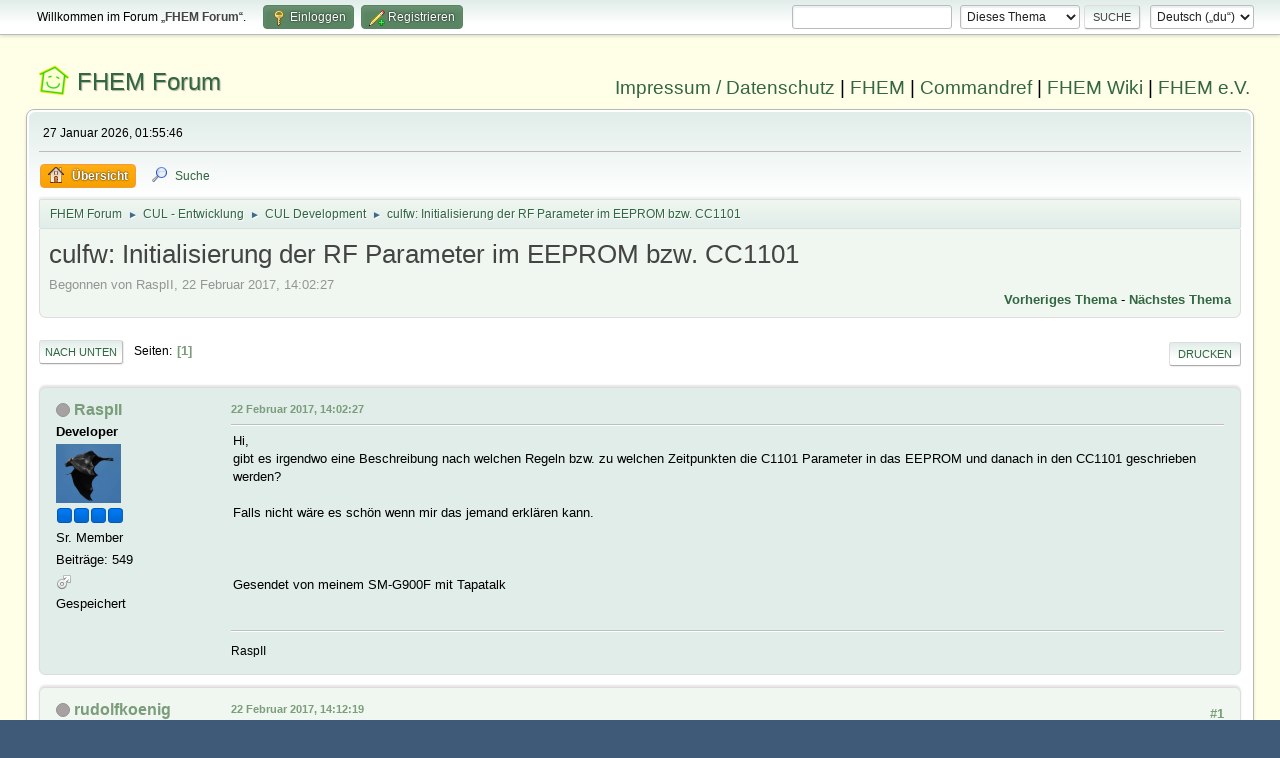

--- FILE ---
content_type: text/html; charset=UTF-8
request_url: https://forum.fhem.de/index.php/topic,89093.0/prev_next,next.html?PHPSESSID=tli9qcos0da1q1en8vm8iqkhu8
body_size: 11097
content:
<!DOCTYPE html>
<html lang="de-DE">
<head>
	<meta charset="UTF-8">
	<link rel="stylesheet" href="https://forum.fhem.de/Themes/fhem-Curve2-or/css/minified_797187c1393dbb248061534538733c85.css?smf214_1735572118">
	<style>
	.postarea .bbc_img, .list_posts .bbc_img, .post .inner .bbc_img, form#reported_posts .bbc_img, #preview_body .bbc_img { max-width: min(100%,1024px); }
	
	.postarea .bbc_img, .list_posts .bbc_img, .post .inner .bbc_img, form#reported_posts .bbc_img, #preview_body .bbc_img { max-height: 1024px; }
	
	</style><link rel="stylesheet" href="/Themes/core/css/all.min.css">
	<script>
		var smf_theme_url = "https://forum.fhem.de/Themes/fhem-Curve2-or";
		var smf_default_theme_url = "https://forum.fhem.de/Themes/default";
		var smf_images_url = "https://forum.fhem.de/Themes/fhem-Curve2-or/images";
		var smf_smileys_url = "https://forum.fhem.de/Smileys";
		var smf_smiley_sets = "fugue,alienine";
		var smf_smiley_sets_default = "fugue";
		var smf_avatars_url = "https://forum.fhem.de/avatars";
		var smf_scripturl = "https://forum.fhem.de/index.php?PHPSESSID=tli9qcos0da1q1en8vm8iqkhu8&amp;";
		var smf_iso_case_folding = false;
		var smf_charset = "UTF-8";
		var smf_session_id = "5c73ba10ccdf7af89ddeadbb9ded9da3";
		var smf_session_var = "dda9f2a0ce";
		var smf_member_id = 0;
		var ajax_notification_text = 'Lade...';
		var help_popup_heading_text = 'Alles zu kompliziert? Lass es mich erklären:';
		var banned_text = 'Gast, du bist aus diesem Forum verbannt!';
		var smf_txt_expand = 'Erweitern';
		var smf_txt_shrink = 'Verringern';
		var smf_collapseAlt = 'Verstecken';
		var smf_expandAlt = 'Zeige';
		var smf_quote_expand = false;
		var allow_xhjr_credentials = false;
	</script>
	<script src="https://forum.fhem.de/Themes/default/scripts/jquery-3.6.3.min.js"></script>
	<script src="https://forum.fhem.de/Themes/default/scripts/jquery.sceditor.bbcode.min.js?smf214_1735572118"></script>
	<script src="https://forum.fhem.de/Themes/fhem-Curve2-or/scripts/minified_d08c307797249ed3783167acabebf201.js?smf214_1735572118"></script>
	<script src="https://forum.fhem.de/Themes/fhem-Curve2-or/scripts/minified_cdd6427eb78962e25750a13ac053f836.js?smf214_1735572118" defer></script>
	<script>
		var smf_smileys_url = 'https://forum.fhem.de/Smileys/fugue';
		var bbc_quote_from = 'Zitat von';
		var bbc_quote = 'Zitat';
		var bbc_search_on = 'am';
	var smf_you_sure ='Bist du sicher, dass du das tun möchtest?';
	</script>
	<title>culfw: Initialisierung der RF Parameter im EEPROM bzw. CC1101</title>
	<meta name="viewport" content="width=device-width, initial-scale=1">
	<meta property="og:site_name" content="FHEM Forum">
	<meta property="og:title" content="culfw: Initialisierung der RF Parameter im EEPROM bzw. CC1101">
	<meta name="keywords" content="FHEM, Intelligentes Haus, Intelligentes Wohnen, Smart Home, Hausautomation, Haussteuerung, Smart Metering, Funk-Haussteuerung, Haustechnik, FS20, Homematic, 1-Wire, FHT, FHZ1000, FHZ1300, X10, Lichtsteuerung, Heizungssteuerung, Energiezähler, ELV, Conrad, EQ3">
	<meta property="og:url" content="https://forum.fhem.de/index.php?PHPSESSID=tli9qcos0da1q1en8vm8iqkhu8&amp;topic=67658.0">
	<meta property="og:description" content="culfw: Initialisierung der RF Parameter im EEPROM bzw. CC1101">
	<meta name="description" content="culfw: Initialisierung der RF Parameter im EEPROM bzw. CC1101">
	<meta name="theme-color" content="#557EA0">
	<meta name="robots" content="noindex">
	<link rel="canonical" href="https://forum.fhem.de/index.php?topic=67658.0">
	<link rel="help" href="https://forum.fhem.de/index.php?PHPSESSID=tli9qcos0da1q1en8vm8iqkhu8&amp;action=help">
	<link rel="contents" href="https://forum.fhem.de/index.php?PHPSESSID=tli9qcos0da1q1en8vm8iqkhu8&amp;">
	<link rel="search" href="https://forum.fhem.de/index.php?PHPSESSID=tli9qcos0da1q1en8vm8iqkhu8&amp;action=search">
	<link rel="alternate" type="application/rss+xml" title="FHEM Forum - RSS" href="https://forum.fhem.de/index.php?PHPSESSID=tli9qcos0da1q1en8vm8iqkhu8&amp;action=.xml;type=rss2;board=49">
	<link rel="alternate" type="application/atom+xml" title="FHEM Forum - Atom" href="https://forum.fhem.de/index.php?PHPSESSID=tli9qcos0da1q1en8vm8iqkhu8&amp;action=.xml;type=atom;board=49">
	<link rel="index" href="https://forum.fhem.de/index.php?PHPSESSID=tli9qcos0da1q1en8vm8iqkhu8&amp;board=49.0"><style>.vv_special { display:none; }</style>
</head>
<body id="chrome" class="action_messageindex board_49">
<div id="footerfix">
	<div id="top_section">
		<div class="inner_wrap">
			<ul class="floatleft" id="top_info">
				<li class="welcome">
					Willkommen im Forum „<strong>FHEM Forum</strong>“.
				</li>
				<li class="button_login">
					<a href="https://forum.fhem.de/index.php?PHPSESSID=tli9qcos0da1q1en8vm8iqkhu8&amp;action=login" class="open" onclick="return reqOverlayDiv(this.href, 'Einloggen', 'login');">
						<span class="main_icons login"></span>
						<span class="textmenu">Einloggen</span>
					</a>
				</li>
				<li class="button_signup">
					<a href="https://forum.fhem.de/index.php?PHPSESSID=tli9qcos0da1q1en8vm8iqkhu8&amp;action=signup" class="open">
						<span class="main_icons regcenter"></span>
						<span class="textmenu">Registrieren</span>
					</a>
				</li>
			</ul>
			<form id="languages_form" method="get" class="floatright">
				<select id="language_select" name="language" onchange="this.form.submit()">
					<option value="german_informal" selected="selected">Deutsch („du“)</option>
					<option value="english">English</option>
				</select>
				<noscript>
					<input type="submit" value="Los">
				</noscript>
			</form>
			<form id="search_form" class="floatright" action="https://forum.fhem.de/index.php?PHPSESSID=tli9qcos0da1q1en8vm8iqkhu8&amp;action=search2" method="post" accept-charset="UTF-8">
				<input type="search" name="search" value="">&nbsp;
				<select name="search_selection">
					<option value="all">Gesamtes Forum </option>
					<option value="topic" selected>Dieses Thema</option>
					<option value="board">Dieses Board</option>
				</select>
				<input type="hidden" name="sd_topic" value="67658">
				<input type="submit" name="search2" value="Suche" class="button">
				<input type="hidden" name="advanced" value="0">
			</form>
		</div><!-- .inner_wrap -->
	</div><!-- #top_section -->
	<div id="header">
                <h1 class="forumtitle">
                        <a id="top" href="https://forum.fhem.de/index.php?PHPSESSID=tli9qcos0da1q1en8vm8iqkhu8&amp;">FHEM Forum</a>
                </h1>
                <div id="siteslogan"><a href="https://fhem.de/Impressum.html" target=_new>Impressum / Datenschutz</a> | <a href="https://fhem.de/" target=_new>FHEM</a> | <a href="https://commandref.fhem.de/" target=_new>Commandref</a> | <a href="https://wiki.fhem.de/" target=_new>FHEM Wiki</a> | <a href="https://verein.fhem.de/" target=_new>FHEM e.V.</a></div>
        </div>
	<div id="wrapper">
		<div id="upper_section">
			<div id="inner_section">
				<div id="inner_wrap" class="hide_720">
					<div class="user">
						<time datetime="2026-01-27T00:55:46Z">27 Januar 2026, 01:55:46</time>
					</div>
				</div>
				<a class="mobile_user_menu">
					<span class="menu_icon"></span>
					<span class="text_menu">Hauptmenü</span>
				</a>
				<div id="main_menu">
					<div id="mobile_user_menu" class="popup_container">
						<div class="popup_window description">
							<div class="popup_heading">Hauptmenü
								<a href="javascript:void(0);" class="main_icons hide_popup"></a>
							</div>
							
					<ul class="dropmenu menu_nav">
						<li class="button_home">
							<a class="active" href="https://forum.fhem.de/index.php?PHPSESSID=tli9qcos0da1q1en8vm8iqkhu8&amp;">
								<span class="main_icons home"></span><span class="textmenu">Übersicht</span>
							</a>
						</li>
						<li class="button_search">
							<a href="https://forum.fhem.de/index.php?PHPSESSID=tli9qcos0da1q1en8vm8iqkhu8&amp;action=search">
								<span class="main_icons search"></span><span class="textmenu">Suche</span>
							</a>
						</li>
					</ul><!-- .menu_nav -->
						</div>
					</div>
				</div>
				<div class="navigate_section">
					<ul>
						<li>
							<a href="https://forum.fhem.de/index.php?PHPSESSID=tli9qcos0da1q1en8vm8iqkhu8&amp;"><span>FHEM Forum</span></a>
						</li>
						<li>
							<span class="dividers"> &#9658; </span>
							<a href="https://forum.fhem.de/index.php?PHPSESSID=tli9qcos0da1q1en8vm8iqkhu8&amp;#c16"><span>CUL - Entwicklung</span></a>
						</li>
						<li>
							<span class="dividers"> &#9658; </span>
							<a href="https://forum.fhem.de/index.php?PHPSESSID=tli9qcos0da1q1en8vm8iqkhu8&amp;board=49.0"><span>CUL Development</span></a>
						</li>
						<li class="last">
							<span class="dividers"> &#9658; </span>
							<a href="https://forum.fhem.de/index.php?PHPSESSID=tli9qcos0da1q1en8vm8iqkhu8&amp;topic=67658.0"><span>culfw: Initialisierung der RF Parameter im EEPROM bzw. CC1101</span></a>
						</li>
					</ul>
				</div><!-- .navigate_section -->
			</div><!-- #inner_section -->
		</div><!-- #upper_section -->
		<div id="content_section">
			<div id="main_content_section">
		<div id="display_head" class="information">
			<h2 class="display_title">
				<span id="top_subject">culfw: Initialisierung der RF Parameter im EEPROM bzw. CC1101</span>
			</h2>
			<p>Begonnen von RaspII, 22 Februar 2017, 14:02:27</p>
			<span class="nextlinks floatright"><a href="https://forum.fhem.de/index.php?PHPSESSID=tli9qcos0da1q1en8vm8iqkhu8&amp;topic=67658.0;prev_next=prev#new">Vorheriges Thema</a> - <a href="https://forum.fhem.de/index.php?PHPSESSID=tli9qcos0da1q1en8vm8iqkhu8&amp;topic=67658.0;prev_next=next#new">Nächstes Thema</a></span>
		</div><!-- #display_head -->
		
		<div class="pagesection top">
			
		<div class="buttonlist floatright">
			
				<a class="button button_strip_print" href="https://forum.fhem.de/index.php?PHPSESSID=tli9qcos0da1q1en8vm8iqkhu8&amp;action=printpage;topic=67658.0"  rel="nofollow">Drucken</a>
		</div>
			 
			<div class="pagelinks floatleft">
				<a href="#bot" class="button">Nach unten</a>
				<span class="pages">Seiten</span><span class="current_page">1</span> 
			</div>
		<div class="mobile_buttons floatright">
			<a class="button mobile_act">Benutzer-Aktionen</a>
			
		</div>
		</div>
		<div id="forumposts">
			<form action="https://forum.fhem.de/index.php?PHPSESSID=tli9qcos0da1q1en8vm8iqkhu8&amp;action=quickmod2;topic=67658.0" method="post" accept-charset="UTF-8" name="quickModForm" id="quickModForm" onsubmit="return oQuickModify.bInEditMode ? oQuickModify.modifySave('5c73ba10ccdf7af89ddeadbb9ded9da3', 'dda9f2a0ce') : false">
				<div class="windowbg" id="msg591182">
					
					<div class="post_wrapper">
						<div class="poster">
							<h4>
								<span class="off" title="Offline"></span>
								<a href="https://forum.fhem.de/index.php?PHPSESSID=tli9qcos0da1q1en8vm8iqkhu8&amp;action=profile;u=6455" title="Profil von RaspII ansehen">RaspII</a>
							</h4>
							<ul class="user_info">
								<li class="membergroup">Developer</li>
								<li class="avatar">
									<a href="https://forum.fhem.de/index.php?PHPSESSID=tli9qcos0da1q1en8vm8iqkhu8&amp;action=profile;u=6455"><img class="avatar" src="https://forum.fhem.de/custom_avatar/avatar_6455_1409439440.png" alt=""></a>
								</li>
								<li class="icons"><img src="https://forum.fhem.de/Themes/fhem-Curve2-or/images/membericons/star_blue.gif" alt="*"><img src="https://forum.fhem.de/Themes/fhem-Curve2-or/images/membericons/star_blue.gif" alt="*"><img src="https://forum.fhem.de/Themes/fhem-Curve2-or/images/membericons/star_blue.gif" alt="*"><img src="https://forum.fhem.de/Themes/fhem-Curve2-or/images/membericons/star_blue.gif" alt="*"></li>
								<li class="postgroup">Sr. Member</li>
								<li class="postcount">Beiträge: 549</li>
								<li class="im_icons">
									<ol>
										<li class="custom cust_gender"><span class=" main_icons gender_1" title="Männlich"></span></li>
									</ol>
								</li>
								<li class="poster_ip">Gespeichert</li>
							</ul>
						</div><!-- .poster -->
						<div class="postarea">
							<div class="keyinfo">
								<div id="subject_591182" class="subject_title subject_hidden">
									<a href="https://forum.fhem.de/index.php?PHPSESSID=tli9qcos0da1q1en8vm8iqkhu8&amp;msg=591182" rel="nofollow">culfw: Initialisierung der RF Parameter im EEPROM bzw. CC1101</a>
								</div>
								
								<div class="postinfo">
									<span class="messageicon"  style="position: absolute; z-index: -1;">
										<img src="https://forum.fhem.de/Themes/fhem-Curve2-or/images/post/xx.png" alt="">
									</span>
									<a href="https://forum.fhem.de/index.php?PHPSESSID=tli9qcos0da1q1en8vm8iqkhu8&amp;msg=591182" rel="nofollow" title="culfw: Initialisierung der RF Parameter im EEPROM bzw. CC1101" class="smalltext">22 Februar 2017, 14:02:27</a>
									<span class="spacer"></span>
									<span class="smalltext modified floatright" id="modified_591182">
									</span>
								</div>
								<div id="msg_591182_quick_mod"></div>
							</div><!-- .keyinfo -->
							<div class="post">
								<div class="inner" data-msgid="591182" id="msg_591182">
									Hi,<br />gibt es irgendwo eine Beschreibung nach welchen Regeln bzw. zu welchen Zeitpunkten die C1101 Parameter in das EEPROM und danach in den CC1101 geschrieben werden?<br /><br />Falls nicht wäre es schön wenn mir das jemand erklären kann.<br /><br /><br /><br />Gesendet von meinem SM-G900F mit Tapatalk<br /><br />
								</div>
							</div><!-- .post -->
							<div class="under_message">
								<ul class="floatleft">
								</ul>
							</div><!-- .under_message -->
						</div><!-- .postarea -->
						<div class="moderatorbar">
							<div class="signature" id="msg_591182_signature">
								RaspII
							</div>
						</div><!-- .moderatorbar -->
					</div><!-- .post_wrapper -->
				</div><!-- $message[css_class] -->
				<hr class="post_separator">
				<div class="windowbg" id="msg591189">
					
					
					<div class="post_wrapper">
						<div class="poster">
							<h4>
								<span class="off" title="Offline"></span>
								<a href="https://forum.fhem.de/index.php?PHPSESSID=tli9qcos0da1q1en8vm8iqkhu8&amp;action=profile;u=8" title="Profil von rudolfkoenig ansehen">rudolfkoenig</a>
							</h4>
							<ul class="user_info">
								<li class="membergroup">Administrator</li>
								<li class="avatar">
									<a href="https://forum.fhem.de/index.php?PHPSESSID=tli9qcos0da1q1en8vm8iqkhu8&amp;action=profile;u=8"><img class="avatar" src="https://forum.fhem.de/custom_avatar/avatar_8_1591482162.png" alt=""></a>
								</li>
								<li class="icons"><img src="https://forum.fhem.de/Themes/fhem-Curve2-or/images/membericons/star_darkred.gif" alt="*"><img src="https://forum.fhem.de/Themes/fhem-Curve2-or/images/membericons/star_darkred.gif" alt="*"><img src="https://forum.fhem.de/Themes/fhem-Curve2-or/images/membericons/star_darkred.gif" alt="*"><img src="https://forum.fhem.de/Themes/fhem-Curve2-or/images/membericons/star_darkred.gif" alt="*"><img src="https://forum.fhem.de/Themes/fhem-Curve2-or/images/membericons/star_darkred.gif" alt="*"></li>
								<li class="postgroup">Hero Member</li>
								<li class="postcount">Beiträge: 28.060</li>
								<li class="im_icons">
									<ol>
										<li class="custom cust_gender"><span class=" main_icons gender_0" title="Keins / Keine Angabe"></span></li>
									</ol>
								</li>
								<li class="poster_ip">Gespeichert</li>
							</ul>
						</div><!-- .poster -->
						<div class="postarea">
							<div class="keyinfo">
								<div id="subject_591189" class="subject_title subject_hidden">
									<a href="https://forum.fhem.de/index.php?PHPSESSID=tli9qcos0da1q1en8vm8iqkhu8&amp;msg=591189" rel="nofollow">Antw:culfw: Initialisierung der RF Parameter im EEPROM bzw. CC1101</a>
								</div>
								<span class="page_number floatright">#1</span>
								<div class="postinfo">
									<span class="messageicon"  style="position: absolute; z-index: -1;">
										<img src="https://forum.fhem.de/Themes/fhem-Curve2-or/images/post/xx.png" alt="">
									</span>
									<a href="https://forum.fhem.de/index.php?PHPSESSID=tli9qcos0da1q1en8vm8iqkhu8&amp;msg=591189" rel="nofollow" title="Antwort #1 - Antw:culfw: Initialisierung der RF Parameter im EEPROM bzw. CC1101" class="smalltext">22 Februar 2017, 14:12:19</a>
									<span class="spacer"></span>
									<span class="smalltext modified floatright" id="modified_591189">
									</span>
								</div>
								<div id="msg_591189_quick_mod"></div>
							</div><!-- .keyinfo -->
							<div class="post">
								<div class="inner" data-msgid="591189" id="msg_591189">
									Da die Frage ungenau ist, ist die Antwort auch: Beim booten, aktiviert wird es durch X21. <br /><br />Ich warne von culfw &quot;hacking&quot;, wenn man sowas nicht durch Code-Lesen beantworten kann. Der Code ist nicht fuer Lehrzwecke entstanden, und ist inzwischen durch die vielen &quot;Parallel-Maintainer&quot; relativ verwirrend.
								</div>
							</div><!-- .post -->
							<div class="under_message">
								<ul class="floatleft">
								</ul>
							</div><!-- .under_message -->
						</div><!-- .postarea -->
						<div class="moderatorbar">
						</div><!-- .moderatorbar -->
					</div><!-- .post_wrapper -->
				</div><!-- $message[css_class] -->
				<hr class="post_separator">
				<div class="windowbg" id="msg591522">
					
					
					<div class="post_wrapper">
						<div class="poster">
							<h4>
								<span class="off" title="Offline"></span>
								<a href="https://forum.fhem.de/index.php?PHPSESSID=tli9qcos0da1q1en8vm8iqkhu8&amp;action=profile;u=6455" title="Profil von RaspII ansehen">RaspII</a>
							</h4>
							<ul class="user_info">
								<li class="membergroup">Developer</li>
								<li class="avatar">
									<a href="https://forum.fhem.de/index.php?PHPSESSID=tli9qcos0da1q1en8vm8iqkhu8&amp;action=profile;u=6455"><img class="avatar" src="https://forum.fhem.de/custom_avatar/avatar_6455_1409439440.png" alt=""></a>
								</li>
								<li class="icons"><img src="https://forum.fhem.de/Themes/fhem-Curve2-or/images/membericons/star_blue.gif" alt="*"><img src="https://forum.fhem.de/Themes/fhem-Curve2-or/images/membericons/star_blue.gif" alt="*"><img src="https://forum.fhem.de/Themes/fhem-Curve2-or/images/membericons/star_blue.gif" alt="*"><img src="https://forum.fhem.de/Themes/fhem-Curve2-or/images/membericons/star_blue.gif" alt="*"></li>
								<li class="postgroup">Sr. Member</li>
								<li class="postcount">Beiträge: 549</li>
								<li class="im_icons">
									<ol>
										<li class="custom cust_gender"><span class=" main_icons gender_1" title="Männlich"></span></li>
									</ol>
								</li>
								<li class="poster_ip">Gespeichert</li>
							</ul>
						</div><!-- .poster -->
						<div class="postarea">
							<div class="keyinfo">
								<div id="subject_591522" class="subject_title subject_hidden">
									<a href="https://forum.fhem.de/index.php?PHPSESSID=tli9qcos0da1q1en8vm8iqkhu8&amp;msg=591522" rel="nofollow">Antw:culfw: Initialisierung der RF Parameter im EEPROM bzw. CC1101</a>
								</div>
								<span class="page_number floatright">#2</span>
								<div class="postinfo">
									<span class="messageicon"  style="position: absolute; z-index: -1;">
										<img src="https://forum.fhem.de/Themes/fhem-Curve2-or/images/post/xx.png" alt="">
									</span>
									<a href="https://forum.fhem.de/index.php?PHPSESSID=tli9qcos0da1q1en8vm8iqkhu8&amp;msg=591522" rel="nofollow" title="Antwort #2 - Antw:culfw: Initialisierung der RF Parameter im EEPROM bzw. CC1101" class="smalltext">22 Februar 2017, 20:18:31</a>
									<span class="spacer"></span>
									<span class="smalltext modified floatright" id="modified_591522">
									</span>
								</div>
								<div id="msg_591522_quick_mod"></div>
							</div><!-- .keyinfo -->
							<div class="post">
								<div class="inner" data-msgid="591522" id="msg_591522">
									Hallo Rudolf,<br />Danke für die schnelle Antwort (wie immer) <br />Ich interpretiere Deine Antwort auf meine ungenaue Frage wie folgt:<br /><ul class="bbc_list"><br /><li>Die Initialisierungswerte werden beim Booten ins EEPROM geschrieben</li><li>Die Übertragung vom EEPROM auf den CC1101 erfolgt (Atkivierung) ausschliesslich durch X21 (also kein automatisches Übertragen/Initialisieren des CC1101 z.B. beim Booten)</li></ul><br /><b>Zur Erklärung:</b><br />Ich habe diese Frage gestellt, weil ich eben <b>nicht hacken</b> werde/will.<br />Den Code habe ich auf die schnelle überflogen, konnte mir aber keine Reim daraus machen.<br /> <br />Ich habe EEPROMs bisher nur genutzt, wenn Informationen z.B. das Abstecken/Anstecken eines Systems &quot;überleben&quot; sollen.<br />Das ein EEPROM jedesmal beim Booten neu initialisiert wird verstehe ich nicht, d.h. das macht aus meiner Sicht keinen Sinn (dann kann man die Werte ja gleich im Dauerspeicher=Flash ablegen). <br />Desweiteren habe ich im Code gesehen, dass viele Module (Somfy-RTS, auch mein KOPP_FC...) den CC1101 selbst initialisieren und den EEPROM Inhalt ignorieren, das macht alles aus meiner Sicht wenig Sinn (aber es gibt sicher Gründe dagfür)<br /><br />Deshalb habe ich mal die Frage nach dem Ablauf gestellt.<br /><br /><b>Und jetzt mein eigentliches Problem</b><br />Da ich in meinem Modul die RF Parameter hart initialisiere, wenn in FHEM das KOPP_FC Protokoll einstellt, werden natürlich alle Frequenzen etc. hart geschrieben (Das KOPP Protokoll läuft nicht mit den Standard Parametern. In meiner Routine wird der CC1101 auch jedes mal vor dem Senden komplett neu konfiguriert).<br />Es gibt jetzt aber einige CC1101 Bausteine die eine relativ hohe Frequenzabweichung haben. Mich hat ein Anwender gefragt ob ich nicht zulassen will, dass die Frequenz über Standard CUL Kommandos geändert werden kann.<br /><br />Dazu muss ich aber verstehen wie das ursprüngliche CUL Design gedacht war. <br />(Du schreibst selbst, dass der Code nicht für Lehrzwecke geschrieben wurde)<br /><br />Eine Frage die ich mir stelle (wenn nicht mehr meine KOPF_FC Firmware den CC1101 initialisiert sondern ich mich auf die EEPROM Werte verlasse):<br />Schalte ich dann in FHEM z.B. in der fhem.cfg, nach dem Anlegen des CUL Devices, die Frequenz um, wirkt diese Umschaltung dann auch noch, wenn der CUL z.B. durch einen Reset geht.....<br /><br />Hoffe ich konnte meine Frage hiermit etwas präzisieren.<br />
								</div>
							</div><!-- .post -->
							<div class="under_message">
								<ul class="floatleft">
								</ul>
							</div><!-- .under_message -->
						</div><!-- .postarea -->
						<div class="moderatorbar">
							<div class="signature" id="msg_591522_signature">
								RaspII
							</div>
						</div><!-- .moderatorbar -->
					</div><!-- .post_wrapper -->
				</div><!-- $message[css_class] -->
				<hr class="post_separator">
				<div class="windowbg" id="msg591559">
					
					
					<div class="post_wrapper">
						<div class="poster">
							<h4>
								<span class="off" title="Offline"></span>
								<a href="https://forum.fhem.de/index.php?PHPSESSID=tli9qcos0da1q1en8vm8iqkhu8&amp;action=profile;u=8" title="Profil von rudolfkoenig ansehen">rudolfkoenig</a>
							</h4>
							<ul class="user_info">
								<li class="membergroup">Administrator</li>
								<li class="avatar">
									<a href="https://forum.fhem.de/index.php?PHPSESSID=tli9qcos0da1q1en8vm8iqkhu8&amp;action=profile;u=8"><img class="avatar" src="https://forum.fhem.de/custom_avatar/avatar_8_1591482162.png" alt=""></a>
								</li>
								<li class="icons"><img src="https://forum.fhem.de/Themes/fhem-Curve2-or/images/membericons/star_darkred.gif" alt="*"><img src="https://forum.fhem.de/Themes/fhem-Curve2-or/images/membericons/star_darkred.gif" alt="*"><img src="https://forum.fhem.de/Themes/fhem-Curve2-or/images/membericons/star_darkred.gif" alt="*"><img src="https://forum.fhem.de/Themes/fhem-Curve2-or/images/membericons/star_darkred.gif" alt="*"><img src="https://forum.fhem.de/Themes/fhem-Curve2-or/images/membericons/star_darkred.gif" alt="*"></li>
								<li class="postgroup">Hero Member</li>
								<li class="postcount">Beiträge: 28.060</li>
								<li class="im_icons">
									<ol>
										<li class="custom cust_gender"><span class=" main_icons gender_0" title="Keins / Keine Angabe"></span></li>
									</ol>
								</li>
								<li class="poster_ip">Gespeichert</li>
							</ul>
						</div><!-- .poster -->
						<div class="postarea">
							<div class="keyinfo">
								<div id="subject_591559" class="subject_title subject_hidden">
									<a href="https://forum.fhem.de/index.php?PHPSESSID=tli9qcos0da1q1en8vm8iqkhu8&amp;msg=591559" rel="nofollow">Antw:culfw: Initialisierung der RF Parameter im EEPROM bzw. CC1101</a>
								</div>
								<span class="page_number floatright">#3</span>
								<div class="postinfo">
									<span class="messageicon"  style="position: absolute; z-index: -1;">
										<img src="https://forum.fhem.de/Themes/fhem-Curve2-or/images/post/xx.png" alt="">
									</span>
									<a href="https://forum.fhem.de/index.php?PHPSESSID=tli9qcos0da1q1en8vm8iqkhu8&amp;msg=591559" rel="nofollow" title="Antwort #3 - Antw:culfw: Initialisierung der RF Parameter im EEPROM bzw. CC1101" class="smalltext">22 Februar 2017, 20:40:06</a>
									<span class="spacer"></span>
									<span class="smalltext modified floatright" id="modified_591559">
									</span>
								</div>
								<div id="msg_591559_quick_mod"></div>
							</div><!-- .keyinfo -->
							<div class="post">
								<div class="inner" data-msgid="591559" id="msg_591559">
									Sorry, ich habe mich falsch ausgedrueckt: beim Flashen wird das EEPROM geschrieben, und beim X21 das EEPROM ins CC1101 geladen. Das gilt nur fuer SlowRF. Andere Protokolle (MAX/HM/ZWave) haben einen festen Satz an Parameter im Code, den kann man nicht aendern, d.h. freq und co ist fuer diese wirkungslos. Wie es mit KOPP ausschaut, weiss ich nicht.
								</div>
							</div><!-- .post -->
							<div class="under_message">
								<ul class="floatleft">
								</ul>
							</div><!-- .under_message -->
						</div><!-- .postarea -->
						<div class="moderatorbar">
						</div><!-- .moderatorbar -->
					</div><!-- .post_wrapper -->
				</div><!-- $message[css_class] -->
				<hr class="post_separator">
				<div class="windowbg" id="msg591625">
					
					
					<div class="post_wrapper">
						<div class="poster">
							<h4>
								<span class="off" title="Offline"></span>
								<a href="https://forum.fhem.de/index.php?PHPSESSID=tli9qcos0da1q1en8vm8iqkhu8&amp;action=profile;u=6455" title="Profil von RaspII ansehen">RaspII</a>
							</h4>
							<ul class="user_info">
								<li class="membergroup">Developer</li>
								<li class="avatar">
									<a href="https://forum.fhem.de/index.php?PHPSESSID=tli9qcos0da1q1en8vm8iqkhu8&amp;action=profile;u=6455"><img class="avatar" src="https://forum.fhem.de/custom_avatar/avatar_6455_1409439440.png" alt=""></a>
								</li>
								<li class="icons"><img src="https://forum.fhem.de/Themes/fhem-Curve2-or/images/membericons/star_blue.gif" alt="*"><img src="https://forum.fhem.de/Themes/fhem-Curve2-or/images/membericons/star_blue.gif" alt="*"><img src="https://forum.fhem.de/Themes/fhem-Curve2-or/images/membericons/star_blue.gif" alt="*"><img src="https://forum.fhem.de/Themes/fhem-Curve2-or/images/membericons/star_blue.gif" alt="*"></li>
								<li class="postgroup">Sr. Member</li>
								<li class="postcount">Beiträge: 549</li>
								<li class="im_icons">
									<ol>
										<li class="custom cust_gender"><span class=" main_icons gender_1" title="Männlich"></span></li>
									</ol>
								</li>
								<li class="poster_ip">Gespeichert</li>
							</ul>
						</div><!-- .poster -->
						<div class="postarea">
							<div class="keyinfo">
								<div id="subject_591625" class="subject_title subject_hidden">
									<a href="https://forum.fhem.de/index.php?PHPSESSID=tli9qcos0da1q1en8vm8iqkhu8&amp;msg=591625" rel="nofollow">Antw:culfw: Initialisierung der RF Parameter im EEPROM bzw. CC1101</a>
								</div>
								<span class="page_number floatright">#4</span>
								<div class="postinfo">
									<span class="messageicon"  style="position: absolute; z-index: -1;">
										<img src="https://forum.fhem.de/Themes/fhem-Curve2-or/images/post/xx.png" alt="">
									</span>
									<a href="https://forum.fhem.de/index.php?PHPSESSID=tli9qcos0da1q1en8vm8iqkhu8&amp;msg=591625" rel="nofollow" title="Antwort #4 - Antw:culfw: Initialisierung der RF Parameter im EEPROM bzw. CC1101" class="smalltext">22 Februar 2017, 21:22:28</a>
									<span class="spacer"></span>
									<span class="smalltext modified floatright" id="modified_591625">
									</span>
								</div>
								<div id="msg_591625_quick_mod"></div>
							</div><!-- .keyinfo -->
							<div class="post">
								<div class="inner" data-msgid="591625" id="msg_591625">
									ok, dann habe ich das verstanden.<br /><br />D.h. das EEPROM bleibt immer erhalten, nur beim Flashen wird es neu initialisiert.<br />Bei Kopp ist es derzeit wie bei MAX/HM/ZWave implementiert. Das ist das eigentliche Problem, wenn man später noch die Frequenz anpassen will weil man CC1101 Bausteine mit &quot;schlechtem&quot; Quarz vom Chinesen verwendet.<br /><br /><b>Mal ins unreine gedacht:</b><br />Wenn das Kopp Protokoll beim einem CUL nur exclusiv genutzt wird (ist zur Zeit so implementiert):<br />Dann könnte ich mir doch in der KOPP Firmware einen Befehl erstellen, der die KOPP-CC1101 Konfiguration einmalig ins EEPROM schreibt.<br />(dieser Befehl würde ich an der FHEM Oberfläche nur anbieten sobald das Kopp Protokoll auf einem Device aktiviert ist) <br />Danach könnte jeder die Standard Befehle nutzen um die Kopp-Default Werte zu ändern. (Dummerweise ist die Kopp-Konfiguration dann nach jedem Firmware Update wieder weg und man muss die Parameter neu setzen).<br /><br />Gibt des aus Deiner Sicht noch eine besser geeignete Vorgehensweise?<br />(Das Problem scheint mit der aktuellen Implementierung der culfw nicht einfach lösbar zu sein)
								</div>
							</div><!-- .post -->
							<div class="under_message">
								<ul class="floatleft">
								</ul>
							</div><!-- .under_message -->
						</div><!-- .postarea -->
						<div class="moderatorbar">
							<div class="signature" id="msg_591625_signature">
								RaspII
							</div>
						</div><!-- .moderatorbar -->
					</div><!-- .post_wrapper -->
				</div><!-- $message[css_class] -->
				<hr class="post_separator">
				<div class="windowbg" id="msg591939">
					
					
					<div class="post_wrapper">
						<div class="poster">
							<h4>
								<span class="off" title="Offline"></span>
								<a href="https://forum.fhem.de/index.php?PHPSESSID=tli9qcos0da1q1en8vm8iqkhu8&amp;action=profile;u=8" title="Profil von rudolfkoenig ansehen">rudolfkoenig</a>
							</h4>
							<ul class="user_info">
								<li class="membergroup">Administrator</li>
								<li class="avatar">
									<a href="https://forum.fhem.de/index.php?PHPSESSID=tli9qcos0da1q1en8vm8iqkhu8&amp;action=profile;u=8"><img class="avatar" src="https://forum.fhem.de/custom_avatar/avatar_8_1591482162.png" alt=""></a>
								</li>
								<li class="icons"><img src="https://forum.fhem.de/Themes/fhem-Curve2-or/images/membericons/star_darkred.gif" alt="*"><img src="https://forum.fhem.de/Themes/fhem-Curve2-or/images/membericons/star_darkred.gif" alt="*"><img src="https://forum.fhem.de/Themes/fhem-Curve2-or/images/membericons/star_darkred.gif" alt="*"><img src="https://forum.fhem.de/Themes/fhem-Curve2-or/images/membericons/star_darkred.gif" alt="*"><img src="https://forum.fhem.de/Themes/fhem-Curve2-or/images/membericons/star_darkred.gif" alt="*"></li>
								<li class="postgroup">Hero Member</li>
								<li class="postcount">Beiträge: 28.060</li>
								<li class="im_icons">
									<ol>
										<li class="custom cust_gender"><span class=" main_icons gender_0" title="Keins / Keine Angabe"></span></li>
									</ol>
								</li>
								<li class="poster_ip">Gespeichert</li>
							</ul>
						</div><!-- .poster -->
						<div class="postarea">
							<div class="keyinfo">
								<div id="subject_591939" class="subject_title subject_hidden">
									<a href="https://forum.fhem.de/index.php?PHPSESSID=tli9qcos0da1q1en8vm8iqkhu8&amp;msg=591939" rel="nofollow">Antw:culfw: Initialisierung der RF Parameter im EEPROM bzw. CC1101</a>
								</div>
								<span class="page_number floatright">#5</span>
								<div class="postinfo">
									<span class="messageicon"  style="position: absolute; z-index: -1;">
										<img src="https://forum.fhem.de/Themes/fhem-Curve2-or/images/post/xx.png" alt="">
									</span>
									<a href="https://forum.fhem.de/index.php?PHPSESSID=tli9qcos0da1q1en8vm8iqkhu8&amp;msg=591939" rel="nofollow" title="Antwort #5 - Antw:culfw: Initialisierung der RF Parameter im EEPROM bzw. CC1101" class="smalltext">23 Februar 2017, 10:38:14</a>
									<span class="spacer"></span>
									<span class="smalltext modified floatright" id="modified_591939">
									</span>
								</div>
								<div id="msg_591939_quick_mod"></div>
							</div><!-- .keyinfo -->
							<div class="post">
								<div class="inner" data-msgid="591939" id="msg_591939">
									Ich favorisiere auch deine Idee.<br /><br />Als ich mit culfw angefangen habe, habe ich nicht im Traum daran gedacht, mehrere unterschiedliche Protokolle zu unterstuetzen. Beim Einbau von HM (das war das &quot;zweite&quot; Protokoll) schien eine Konfiguration nicht notwendig zu sein, da die Gegenstelle auch CC1101 verwendet. Weiterhin habe ich kein &quot;Filesystem&quot; fuers EEPROM geschrieben, deswegen ist es ein Qual, freie Plaetze in EEPROM zuverlaessig zu finden oder zu erweitern.
								</div>
							</div><!-- .post -->
							<div class="under_message">
								<ul class="floatleft">
								</ul>
							</div><!-- .under_message -->
						</div><!-- .postarea -->
						<div class="moderatorbar">
						</div><!-- .moderatorbar -->
					</div><!-- .post_wrapper -->
				</div><!-- $message[css_class] -->
				<hr class="post_separator">
				<div class="windowbg" id="msg634273">
					
					
					<div class="post_wrapper">
						<div class="poster">
							<h4>
								<span class="off" title="Offline"></span>
								<a href="https://forum.fhem.de/index.php?PHPSESSID=tli9qcos0da1q1en8vm8iqkhu8&amp;action=profile;u=11651" title="Profil von A.Harrenberg ansehen">A.Harrenberg</a>
							</h4>
							<ul class="user_info">
								<li class="membergroup">Developer</li>
								<li class="avatar">
									<a href="https://forum.fhem.de/index.php?PHPSESSID=tli9qcos0da1q1en8vm8iqkhu8&amp;action=profile;u=11651"><img class="avatar" src="https://forum.fhem.de/avatars/default.png" alt=""></a>
								</li>
								<li class="icons"><img src="https://forum.fhem.de/Themes/fhem-Curve2-or/images/membericons/star_blue.gif" alt="*"><img src="https://forum.fhem.de/Themes/fhem-Curve2-or/images/membericons/star_blue.gif" alt="*"><img src="https://forum.fhem.de/Themes/fhem-Curve2-or/images/membericons/star_blue.gif" alt="*"><img src="https://forum.fhem.de/Themes/fhem-Curve2-or/images/membericons/star_blue.gif" alt="*"></li>
								<li class="postgroup">Hero Member</li>
								<li class="postcount">Beiträge: 1.632</li>
								<li class="im_icons">
									<ol>
										<li class="custom cust_gender"><span class=" main_icons gender_1" title="Männlich"></span></li>
									</ol>
								</li>
								<li class="poster_ip">Gespeichert</li>
							</ul>
						</div><!-- .poster -->
						<div class="postarea">
							<div class="keyinfo">
								<div id="subject_634273" class="subject_title subject_hidden">
									<a href="https://forum.fhem.de/index.php?PHPSESSID=tli9qcos0da1q1en8vm8iqkhu8&amp;msg=634273" rel="nofollow">Antw:culfw: Initialisierung der RF Parameter im EEPROM bzw. CC1101</a>
								</div>
								<span class="page_number floatright">#6</span>
								<div class="postinfo">
									<span class="messageicon"  style="position: absolute; z-index: -1;">
										<img src="https://forum.fhem.de/Themes/fhem-Curve2-or/images/post/xx.png" alt="">
									</span>
									<a href="https://forum.fhem.de/index.php?PHPSESSID=tli9qcos0da1q1en8vm8iqkhu8&amp;msg=634273" rel="nofollow" title="Antwort #6 - Antw:culfw: Initialisierung der RF Parameter im EEPROM bzw. CC1101" class="smalltext">12 Mai 2017, 12:52:39</a>
									<span class="spacer"></span>
									<span class="smalltext modified floatright" id="modified_634273">
									</span>
								</div>
								<div id="msg_634273_quick_mod"></div>
							</div><!-- .keyinfo -->
							<div class="post">
								<div class="inner" data-msgid="634273" id="msg_634273">
									Hi,<br /><br />bin erst gerade auf den Thread gestossen.<br /><blockquote class="bbc_standard_quote"><cite><a href="https://forum.fhem.de/index.php?PHPSESSID=tli9qcos0da1q1en8vm8iqkhu8&amp;topic=67658.msg591625#msg591625">Zitat von: RaspII am 22 Februar 2017, 21:22:28</a></cite><br />Bei Kopp ist es derzeit wie bei MAX/HM/ZWave implementiert. Das ist das eigentliche Problem, wenn man später noch die Frequenz anpassen will weil man CC1101 Bausteine mit &quot;schlechtem&quot; Quarz vom Chinesen verwendet.<br /></blockquote>Wie groß ist denn die Abweichung der Frequenz? Gibt es dann gar keinen Empfang? Es gibt beim CC1101 nämlich ein FREQEST Register mit dem man während einer Übertragung die (geschätze) Frequenzabweichung auslesen kann. Den Wert kann man in ein OFFSET Register schreiben und den Empfang dadurch deutlich verbessern.<br /><br />Das ganze müsste man natürlich filtern/plausibilisieren und sich den Wert nach Möglichkeit auch im EEPROM ablegen, hätte aber den Vorteil das der User keine Frequenzen ausprobieren muss und sich das System selbst laufend &quot;nachjustiert&quot;.<br /><br />Bei meinen bisherigen Messungen zeigen sich allerdings nur marginale Differenzen im Bereich von wenigen kHz, wobei ich aktuell noch nicht mit meinem ganzen ZWave-Zoo teste sondern nur mit zwei Geräten.<br /><br />Nur mal so als kleine Anregung.<br /><br />Gruß,<br /> Andreas.
								</div>
							</div><!-- .post -->
							<div class="under_message">
								<ul class="floatleft">
								</ul>
							</div><!-- .under_message -->
						</div><!-- .postarea -->
						<div class="moderatorbar">
							<div class="signature" id="msg_634273_signature">
								FB 7360, Homematic und ZWave<br />Support for ZWave-SECURITY
							</div>
						</div><!-- .moderatorbar -->
					</div><!-- .post_wrapper -->
				</div><!-- $message[css_class] -->
				<hr class="post_separator">
				<div class="windowbg" id="msg634428">
					
					
					<div class="post_wrapper">
						<div class="poster">
							<h4>
								<span class="off" title="Offline"></span>
								<a href="https://forum.fhem.de/index.php?PHPSESSID=tli9qcos0da1q1en8vm8iqkhu8&amp;action=profile;u=6455" title="Profil von RaspII ansehen">RaspII</a>
							</h4>
							<ul class="user_info">
								<li class="membergroup">Developer</li>
								<li class="avatar">
									<a href="https://forum.fhem.de/index.php?PHPSESSID=tli9qcos0da1q1en8vm8iqkhu8&amp;action=profile;u=6455"><img class="avatar" src="https://forum.fhem.de/custom_avatar/avatar_6455_1409439440.png" alt=""></a>
								</li>
								<li class="icons"><img src="https://forum.fhem.de/Themes/fhem-Curve2-or/images/membericons/star_blue.gif" alt="*"><img src="https://forum.fhem.de/Themes/fhem-Curve2-or/images/membericons/star_blue.gif" alt="*"><img src="https://forum.fhem.de/Themes/fhem-Curve2-or/images/membericons/star_blue.gif" alt="*"><img src="https://forum.fhem.de/Themes/fhem-Curve2-or/images/membericons/star_blue.gif" alt="*"></li>
								<li class="postgroup">Sr. Member</li>
								<li class="postcount">Beiträge: 549</li>
								<li class="im_icons">
									<ol>
										<li class="custom cust_gender"><span class=" main_icons gender_1" title="Männlich"></span></li>
									</ol>
								</li>
								<li class="poster_ip">Gespeichert</li>
							</ul>
						</div><!-- .poster -->
						<div class="postarea">
							<div class="keyinfo">
								<div id="subject_634428" class="subject_title subject_hidden">
									<a href="https://forum.fhem.de/index.php?PHPSESSID=tli9qcos0da1q1en8vm8iqkhu8&amp;msg=634428" rel="nofollow">Antw:culfw: Initialisierung der RF Parameter im EEPROM bzw. CC1101</a>
								</div>
								<span class="page_number floatright">#7</span>
								<div class="postinfo">
									<span class="messageicon"  style="position: absolute; z-index: -1;">
										<img src="https://forum.fhem.de/Themes/fhem-Curve2-or/images/post/xx.png" alt="">
									</span>
									<a href="https://forum.fhem.de/index.php?PHPSESSID=tli9qcos0da1q1en8vm8iqkhu8&amp;msg=634428" rel="nofollow" title="Antwort #7 - Antw:culfw: Initialisierung der RF Parameter im EEPROM bzw. CC1101" class="smalltext">12 Mai 2017, 17:36:40</a>
									<span class="spacer"></span>
									<span class="smalltext modified floatright mvisible" id="modified_634428"><span class="lastedit">Letzte Bearbeitung</span>: 12 Mai 2017, 17:44:59 von RaspII
									</span>
								</div>
								<div id="msg_634428_quick_mod"></div>
							</div><!-- .keyinfo -->
							<div class="post">
								<div class="inner" data-msgid="634428" id="msg_634428">
									Hallo Andreas,<br />die Idee ist gut, <br />Wenn ich mich richtig erinnere hatte ich bei den schlechten Cc1101 Bausteinen extrem verminderte Reichweite und immer mal wieder fehlerhafte Blöcke.<br />Die von Dir vorgeschlagene Funktionalität ist wohl eher dafür gedacht, Abweichungen der unterschiedlichen Sender zu erfassen, macht aber nichts, könnte trotzdem klappen (man müsste den EEPROM Wert am besten auf einen Mittelwert hin adaptieren..)<br />Die Abweichungen hatte ich in einem anderen Thread dokumentiert, den Link liefere ich nach.<br /><br />Nachtrag: Abweichung war ca. 18 kHz<br />Siehe <a href="https://forum.fhem.de/index.php?PHPSESSID=tli9qcos0da1q1en8vm8iqkhu8&amp;topic=47846.msg408601.msg#408601" class="bbc_link" target="_blank" rel="noopener">https://forum.fhem.de/index.php?topic=47846.msg408601.msg#408601</a><br />
								</div>
							</div><!-- .post -->
							<div class="under_message">
								<ul class="floatleft">
								</ul>
							</div><!-- .under_message -->
						</div><!-- .postarea -->
						<div class="moderatorbar">
							<div class="signature" id="msg_634428_signature">
								RaspII
							</div>
						</div><!-- .moderatorbar -->
					</div><!-- .post_wrapper -->
				</div><!-- $message[css_class] -->
				<hr class="post_separator">
				<div class="windowbg" id="msg634459">
					
					
					<div class="post_wrapper">
						<div class="poster">
							<h4>
								<span class="off" title="Offline"></span>
								<a href="https://forum.fhem.de/index.php?PHPSESSID=tli9qcos0da1q1en8vm8iqkhu8&amp;action=profile;u=11651" title="Profil von A.Harrenberg ansehen">A.Harrenberg</a>
							</h4>
							<ul class="user_info">
								<li class="membergroup">Developer</li>
								<li class="avatar">
									<a href="https://forum.fhem.de/index.php?PHPSESSID=tli9qcos0da1q1en8vm8iqkhu8&amp;action=profile;u=11651"><img class="avatar" src="https://forum.fhem.de/avatars/default.png" alt=""></a>
								</li>
								<li class="icons"><img src="https://forum.fhem.de/Themes/fhem-Curve2-or/images/membericons/star_blue.gif" alt="*"><img src="https://forum.fhem.de/Themes/fhem-Curve2-or/images/membericons/star_blue.gif" alt="*"><img src="https://forum.fhem.de/Themes/fhem-Curve2-or/images/membericons/star_blue.gif" alt="*"><img src="https://forum.fhem.de/Themes/fhem-Curve2-or/images/membericons/star_blue.gif" alt="*"></li>
								<li class="postgroup">Hero Member</li>
								<li class="postcount">Beiträge: 1.632</li>
								<li class="im_icons">
									<ol>
										<li class="custom cust_gender"><span class=" main_icons gender_1" title="Männlich"></span></li>
									</ol>
								</li>
								<li class="poster_ip">Gespeichert</li>
							</ul>
						</div><!-- .poster -->
						<div class="postarea">
							<div class="keyinfo">
								<div id="subject_634459" class="subject_title subject_hidden">
									<a href="https://forum.fhem.de/index.php?PHPSESSID=tli9qcos0da1q1en8vm8iqkhu8&amp;msg=634459" rel="nofollow">Antw:culfw: Initialisierung der RF Parameter im EEPROM bzw. CC1101</a>
								</div>
								<span class="page_number floatright">#8</span>
								<div class="postinfo">
									<span class="messageicon"  style="position: absolute; z-index: -1;">
										<img src="https://forum.fhem.de/Themes/fhem-Curve2-or/images/post/xx.png" alt="">
									</span>
									<a href="https://forum.fhem.de/index.php?PHPSESSID=tli9qcos0da1q1en8vm8iqkhu8&amp;msg=634459" rel="nofollow" title="Antwort #8 - Antw:culfw: Initialisierung der RF Parameter im EEPROM bzw. CC1101" class="smalltext">12 Mai 2017, 18:52:05</a>
									<span class="spacer"></span>
									<span class="smalltext modified floatright" id="modified_634459">
									</span>
								</div>
								<div id="msg_634459_quick_mod"></div>
							</div><!-- .keyinfo -->
							<div class="post">
								<div class="inner" data-msgid="634459" id="msg_634459">
									Hi RaspII,<br /><blockquote class="bbc_standard_quote"><cite><a href="https://forum.fhem.de/index.php?PHPSESSID=tli9qcos0da1q1en8vm8iqkhu8&amp;topic=67658.msg634428#msg634428">Zitat von: RaspII am 12 Mai 2017, 17:36:40</a></cite><br />Nachtrag: Abweichung war ca. 18 kHz<br />Siehe <a href="https://forum.fhem.de/index.php?PHPSESSID=tli9qcos0da1q1en8vm8iqkhu8&amp;topic=47846.msg408601.msg#408601" class="bbc_link" target="_blank" rel="noopener">https://forum.fhem.de/index.php?topic=47846.msg408601.msg#408601</a><br /></blockquote>puh, bei 18 kHz sollte es aber noch keinen massiven Einbruch in der Empfangsqualität geben. Mit was für einer Bandbreite hantiert denn KOPF_FC? Und wie das FOC eingestellt?<br />Die 18 kHz sollte das FOC aber locker ausgleichen können.<br /><br />Gruß,<br /> Andreas.
								</div>
							</div><!-- .post -->
							<div class="under_message">
								<ul class="floatleft">
								</ul>
							</div><!-- .under_message -->
						</div><!-- .postarea -->
						<div class="moderatorbar">
							<div class="signature" id="msg_634459_signature">
								FB 7360, Homematic und ZWave<br />Support for ZWave-SECURITY
							</div>
						</div><!-- .moderatorbar -->
					</div><!-- .post_wrapper -->
				</div><!-- $message[css_class] -->
				<hr class="post_separator">
				<div class="windowbg" id="msg634481">
					
					
					<div class="post_wrapper">
						<div class="poster">
							<h4>
								<span class="off" title="Offline"></span>
								<a href="https://forum.fhem.de/index.php?PHPSESSID=tli9qcos0da1q1en8vm8iqkhu8&amp;action=profile;u=6455" title="Profil von RaspII ansehen">RaspII</a>
							</h4>
							<ul class="user_info">
								<li class="membergroup">Developer</li>
								<li class="avatar">
									<a href="https://forum.fhem.de/index.php?PHPSESSID=tli9qcos0da1q1en8vm8iqkhu8&amp;action=profile;u=6455"><img class="avatar" src="https://forum.fhem.de/custom_avatar/avatar_6455_1409439440.png" alt=""></a>
								</li>
								<li class="icons"><img src="https://forum.fhem.de/Themes/fhem-Curve2-or/images/membericons/star_blue.gif" alt="*"><img src="https://forum.fhem.de/Themes/fhem-Curve2-or/images/membericons/star_blue.gif" alt="*"><img src="https://forum.fhem.de/Themes/fhem-Curve2-or/images/membericons/star_blue.gif" alt="*"><img src="https://forum.fhem.de/Themes/fhem-Curve2-or/images/membericons/star_blue.gif" alt="*"></li>
								<li class="postgroup">Sr. Member</li>
								<li class="postcount">Beiträge: 549</li>
								<li class="im_icons">
									<ol>
										<li class="custom cust_gender"><span class=" main_icons gender_1" title="Männlich"></span></li>
									</ol>
								</li>
								<li class="poster_ip">Gespeichert</li>
							</ul>
						</div><!-- .poster -->
						<div class="postarea">
							<div class="keyinfo">
								<div id="subject_634481" class="subject_title subject_hidden">
									<a href="https://forum.fhem.de/index.php?PHPSESSID=tli9qcos0da1q1en8vm8iqkhu8&amp;msg=634481" rel="nofollow">Antw:culfw: Initialisierung der RF Parameter im EEPROM bzw. CC1101</a>
								</div>
								<span class="page_number floatright">#9</span>
								<div class="postinfo">
									<span class="messageicon"  style="position: absolute; z-index: -1;">
										<img src="https://forum.fhem.de/Themes/fhem-Curve2-or/images/post/xx.png" alt="">
									</span>
									<a href="https://forum.fhem.de/index.php?PHPSESSID=tli9qcos0da1q1en8vm8iqkhu8&amp;msg=634481" rel="nofollow" title="Antwort #9 - Antw:culfw: Initialisierung der RF Parameter im EEPROM bzw. CC1101" class="smalltext">12 Mai 2017, 19:54:31</a>
									<span class="spacer"></span>
									<span class="smalltext modified floatright" id="modified_634481">
									</span>
								</div>
								<div id="msg_634481_quick_mod"></div>
							</div><!-- .keyinfo -->
							<div class="post">
								<div class="inner" data-msgid="634481" id="msg_634481">
									Mist, da fehlt ne 0<br />180kHz!!<br /><br />Gesendet von meinem SM-G900F mit Tapatalk<br /><br />
								</div>
							</div><!-- .post -->
							<div class="under_message">
								<ul class="floatleft">
								</ul>
							</div><!-- .under_message -->
						</div><!-- .postarea -->
						<div class="moderatorbar">
							<div class="signature" id="msg_634481_signature">
								RaspII
							</div>
						</div><!-- .moderatorbar -->
					</div><!-- .post_wrapper -->
				</div><!-- $message[css_class] -->
				<hr class="post_separator">
				<div class="windowbg" id="msg634714">
					
					
					<div class="post_wrapper">
						<div class="poster">
							<h4>
								<span class="off" title="Offline"></span>
								<a href="https://forum.fhem.de/index.php?PHPSESSID=tli9qcos0da1q1en8vm8iqkhu8&amp;action=profile;u=11651" title="Profil von A.Harrenberg ansehen">A.Harrenberg</a>
							</h4>
							<ul class="user_info">
								<li class="membergroup">Developer</li>
								<li class="avatar">
									<a href="https://forum.fhem.de/index.php?PHPSESSID=tli9qcos0da1q1en8vm8iqkhu8&amp;action=profile;u=11651"><img class="avatar" src="https://forum.fhem.de/avatars/default.png" alt=""></a>
								</li>
								<li class="icons"><img src="https://forum.fhem.de/Themes/fhem-Curve2-or/images/membericons/star_blue.gif" alt="*"><img src="https://forum.fhem.de/Themes/fhem-Curve2-or/images/membericons/star_blue.gif" alt="*"><img src="https://forum.fhem.de/Themes/fhem-Curve2-or/images/membericons/star_blue.gif" alt="*"><img src="https://forum.fhem.de/Themes/fhem-Curve2-or/images/membericons/star_blue.gif" alt="*"></li>
								<li class="postgroup">Hero Member</li>
								<li class="postcount">Beiträge: 1.632</li>
								<li class="im_icons">
									<ol>
										<li class="custom cust_gender"><span class=" main_icons gender_1" title="Männlich"></span></li>
									</ol>
								</li>
								<li class="poster_ip">Gespeichert</li>
							</ul>
						</div><!-- .poster -->
						<div class="postarea">
							<div class="keyinfo">
								<div id="subject_634714" class="subject_title subject_hidden">
									<a href="https://forum.fhem.de/index.php?PHPSESSID=tli9qcos0da1q1en8vm8iqkhu8&amp;msg=634714" rel="nofollow">Antw:culfw: Initialisierung der RF Parameter im EEPROM bzw. CC1101</a>
								</div>
								<span class="page_number floatright">#10</span>
								<div class="postinfo">
									<span class="messageicon"  style="position: absolute; z-index: -1;">
										<img src="https://forum.fhem.de/Themes/fhem-Curve2-or/images/post/xx.png" alt="">
									</span>
									<a href="https://forum.fhem.de/index.php?PHPSESSID=tli9qcos0da1q1en8vm8iqkhu8&amp;msg=634714" rel="nofollow" title="Antwort #10 - Antw:culfw: Initialisierung der RF Parameter im EEPROM bzw. CC1101" class="smalltext">13 Mai 2017, 10:10:00</a>
									<span class="spacer"></span>
									<span class="smalltext modified floatright" id="modified_634714">
									</span>
								</div>
								<div id="msg_634714_quick_mod"></div>
							</div><!-- .keyinfo -->
							<div class="post">
								<div class="inner" data-msgid="634714" id="msg_634714">
									Hi,<br /><br />ok, 180 kHz ist dann schon eher eine Hausnummer.<br /><br />Aber auch das sollte der FOC noch halbwegs gut hinbekommen, allerdings abhängig von der eingestellten Bandwidth und den Parametern für den FOC.<br /><br />Ich habe mir gerade mal die Parameter für den CC1101 aus den Sourcen for KOPP rauskopiert. Wenn ich das richtig sehe dann ist die Einstellung &quot;relativ&quot; schmalbandig mit 162 kHz, das FOC Limit ist auf +/- Banbreite/4 eingestellt, d.h. der FOC kann überhaupt nur +/- 40 kHz ausgleichen.<br /><br />Devitation steht auf 47,6 kHz, das kommt mir hoch vor, ich habe bisher was in der Größenordnung 20-30 kHz gesehen. Im Zusammenhang mit der Bandbreite kommt mir das auch relativ eng vor. Ich bin der Meinung das Deviation +/- auf die Mittenfrequenz gilt, während die Bandbreite eine absolute Breite angibt.<br /><br />Vielleicht kannst Du ja mal versuchen die Bandbreite etwas großzügiger (300 kHz) zu setzen. Das würde den FOC schon mal auf +/- 80 kHz aufweiten, Du kannst da aber auch das FOC Limit mal auf Bandbreite/2 setzen, dann wärest Du schon bei +/- 160 kHz.<br /><br />Das ist aber auch mit Vorsicht zu geniessen, der FOC tendiert nämlich durchaus dazu an einen Rand zu &quot;wandern&quot; und dann wärst Du Im Zweifelsfall wieder weit weg von Deiner Mittenfrequenz...<br /><br />Gruß,<br /> Andreas.
								</div>
							</div><!-- .post -->
							<div class="under_message">
								<ul class="floatleft">
								</ul>
							</div><!-- .under_message -->
						</div><!-- .postarea -->
						<div class="moderatorbar">
							<div class="signature" id="msg_634714_signature">
								FB 7360, Homematic und ZWave<br />Support for ZWave-SECURITY
							</div>
						</div><!-- .moderatorbar -->
					</div><!-- .post_wrapper -->
				</div><!-- $message[css_class] -->
				<hr class="post_separator">
				<div class="windowbg" id="msg634832">
					
					
					<div class="post_wrapper">
						<div class="poster">
							<h4>
								<span class="off" title="Offline"></span>
								<a href="https://forum.fhem.de/index.php?PHPSESSID=tli9qcos0da1q1en8vm8iqkhu8&amp;action=profile;u=6455" title="Profil von RaspII ansehen">RaspII</a>
							</h4>
							<ul class="user_info">
								<li class="membergroup">Developer</li>
								<li class="avatar">
									<a href="https://forum.fhem.de/index.php?PHPSESSID=tli9qcos0da1q1en8vm8iqkhu8&amp;action=profile;u=6455"><img class="avatar" src="https://forum.fhem.de/custom_avatar/avatar_6455_1409439440.png" alt=""></a>
								</li>
								<li class="icons"><img src="https://forum.fhem.de/Themes/fhem-Curve2-or/images/membericons/star_blue.gif" alt="*"><img src="https://forum.fhem.de/Themes/fhem-Curve2-or/images/membericons/star_blue.gif" alt="*"><img src="https://forum.fhem.de/Themes/fhem-Curve2-or/images/membericons/star_blue.gif" alt="*"><img src="https://forum.fhem.de/Themes/fhem-Curve2-or/images/membericons/star_blue.gif" alt="*"></li>
								<li class="postgroup">Sr. Member</li>
								<li class="postcount">Beiträge: 549</li>
								<li class="im_icons">
									<ol>
										<li class="custom cust_gender"><span class=" main_icons gender_1" title="Männlich"></span></li>
									</ol>
								</li>
								<li class="poster_ip">Gespeichert</li>
							</ul>
						</div><!-- .poster -->
						<div class="postarea">
							<div class="keyinfo">
								<div id="subject_634832" class="subject_title subject_hidden">
									<a href="https://forum.fhem.de/index.php?PHPSESSID=tli9qcos0da1q1en8vm8iqkhu8&amp;msg=634832" rel="nofollow">Antw:culfw: Initialisierung der RF Parameter im EEPROM bzw. CC1101</a>
								</div>
								<span class="page_number floatright">#11</span>
								<div class="postinfo">
									<span class="messageicon"  style="position: absolute; z-index: -1;">
										<img src="https://forum.fhem.de/Themes/fhem-Curve2-or/images/post/xx.png" alt="">
									</span>
									<a href="https://forum.fhem.de/index.php?PHPSESSID=tli9qcos0da1q1en8vm8iqkhu8&amp;msg=634832" rel="nofollow" title="Antwort #11 - Antw:culfw: Initialisierung der RF Parameter im EEPROM bzw. CC1101" class="smalltext">13 Mai 2017, 14:27:21</a>
									<span class="spacer"></span>
									<span class="smalltext modified floatright" id="modified_634832">
									</span>
								</div>
								<div id="msg_634832_quick_mod"></div>
							</div><!-- .keyinfo -->
							<div class="post">
								<div class="inner" data-msgid="634832" id="msg_634832">
									Auf der anderen Seite kann man sich das alles sparen, wenn man sich auf die &quot;guten&quot; cc1101 Bausteine beschränkt. Im Moment nutze ich die selben Einstellungen wie der Herstellers selbst. Abweichungen hatten bei mir bisher immer zu schlechteren Reichweiten geführt.<br /><br />Gesendet von meinem SM-G900F mit Tapatalk<br /><br />
								</div>
							</div><!-- .post -->
							<div class="under_message">
								<ul class="floatleft">
								</ul>
							</div><!-- .under_message -->
						</div><!-- .postarea -->
						<div class="moderatorbar">
							<div class="signature" id="msg_634832_signature">
								RaspII
							</div>
						</div><!-- .moderatorbar -->
					</div><!-- .post_wrapper -->
				</div><!-- $message[css_class] -->
				<hr class="post_separator">
				<div class="windowbg" id="msg634836">
					
					<a id="new"></a>
					<div class="post_wrapper">
						<div class="poster">
							<h4>
								<span class="off" title="Offline"></span>
								<a href="https://forum.fhem.de/index.php?PHPSESSID=tli9qcos0da1q1en8vm8iqkhu8&amp;action=profile;u=11651" title="Profil von A.Harrenberg ansehen">A.Harrenberg</a>
							</h4>
							<ul class="user_info">
								<li class="membergroup">Developer</li>
								<li class="avatar">
									<a href="https://forum.fhem.de/index.php?PHPSESSID=tli9qcos0da1q1en8vm8iqkhu8&amp;action=profile;u=11651"><img class="avatar" src="https://forum.fhem.de/avatars/default.png" alt=""></a>
								</li>
								<li class="icons"><img src="https://forum.fhem.de/Themes/fhem-Curve2-or/images/membericons/star_blue.gif" alt="*"><img src="https://forum.fhem.de/Themes/fhem-Curve2-or/images/membericons/star_blue.gif" alt="*"><img src="https://forum.fhem.de/Themes/fhem-Curve2-or/images/membericons/star_blue.gif" alt="*"><img src="https://forum.fhem.de/Themes/fhem-Curve2-or/images/membericons/star_blue.gif" alt="*"></li>
								<li class="postgroup">Hero Member</li>
								<li class="postcount">Beiträge: 1.632</li>
								<li class="im_icons">
									<ol>
										<li class="custom cust_gender"><span class=" main_icons gender_1" title="Männlich"></span></li>
									</ol>
								</li>
								<li class="poster_ip">Gespeichert</li>
							</ul>
						</div><!-- .poster -->
						<div class="postarea">
							<div class="keyinfo">
								<div id="subject_634836" class="subject_title subject_hidden">
									<a href="https://forum.fhem.de/index.php?PHPSESSID=tli9qcos0da1q1en8vm8iqkhu8&amp;msg=634836" rel="nofollow">Antw:culfw: Initialisierung der RF Parameter im EEPROM bzw. CC1101</a>
								</div>
								<span class="page_number floatright">#12</span>
								<div class="postinfo">
									<span class="messageicon"  style="position: absolute; z-index: -1;">
										<img src="https://forum.fhem.de/Themes/fhem-Curve2-or/images/post/xx.png" alt="">
									</span>
									<a href="https://forum.fhem.de/index.php?PHPSESSID=tli9qcos0da1q1en8vm8iqkhu8&amp;msg=634836" rel="nofollow" title="Antwort #12 - Antw:culfw: Initialisierung der RF Parameter im EEPROM bzw. CC1101" class="smalltext">13 Mai 2017, 14:31:52</a>
									<span class="spacer"></span>
									<span class="smalltext modified floatright" id="modified_634836">
									</span>
								</div>
								<div id="msg_634836_quick_mod"></div>
							</div><!-- .keyinfo -->
							<div class="post">
								<div class="inner" data-msgid="634836" id="msg_634836">
									Hi,<br /><br />wo hast Du denn die Parameter her? Ich habe auf die Schnelle nur die Frequenz und Bandbreite +/- 50 kHz gefunden.<br /><br />Gruß,<br /> Andreas.
								</div>
							</div><!-- .post -->
							<div class="under_message">
								<ul class="floatleft">
								</ul>
							</div><!-- .under_message -->
						</div><!-- .postarea -->
						<div class="moderatorbar">
							<div class="signature" id="msg_634836_signature">
								FB 7360, Homematic und ZWave<br />Support for ZWave-SECURITY
							</div>
						</div><!-- .moderatorbar -->
					</div><!-- .post_wrapper -->
				</div><!-- $message[css_class] -->
				<hr class="post_separator">
			</form>
		</div><!-- #forumposts -->
		<div class="pagesection">
			
		<div class="buttonlist floatright">
			
				<a class="button button_strip_print" href="https://forum.fhem.de/index.php?PHPSESSID=tli9qcos0da1q1en8vm8iqkhu8&amp;action=printpage;topic=67658.0"  rel="nofollow">Drucken</a>
		</div>
			 
			<div class="pagelinks floatleft">
				<a href="#main_content_section" class="button" id="bot">Nach oben</a>
				<span class="pages">Seiten</span><span class="current_page">1</span> 
			</div>
		<div class="mobile_buttons floatright">
			<a class="button mobile_act">Benutzer-Aktionen</a>
			
		</div>
		</div>
				<div class="navigate_section">
					<ul>
						<li>
							<a href="https://forum.fhem.de/index.php?PHPSESSID=tli9qcos0da1q1en8vm8iqkhu8&amp;"><span>FHEM Forum</span></a>
						</li>
						<li>
							<span class="dividers"> &#9658; </span>
							<a href="https://forum.fhem.de/index.php?PHPSESSID=tli9qcos0da1q1en8vm8iqkhu8&amp;#c16"><span>CUL - Entwicklung</span></a>
						</li>
						<li>
							<span class="dividers"> &#9658; </span>
							<a href="https://forum.fhem.de/index.php?PHPSESSID=tli9qcos0da1q1en8vm8iqkhu8&amp;board=49.0"><span>CUL Development</span></a>
						</li>
						<li class="last">
							<span class="dividers"> &#9658; </span>
							<a href="https://forum.fhem.de/index.php?PHPSESSID=tli9qcos0da1q1en8vm8iqkhu8&amp;topic=67658.0"><span>culfw: Initialisierung der RF Parameter im EEPROM bzw. CC1101</span></a>
						</li>
					</ul>
				</div><!-- .navigate_section -->
		<div id="moderationbuttons">
			
		</div>
		<div id="display_jump_to"></div>
		<div id="mobile_action" class="popup_container">
			<div class="popup_window description">
				<div class="popup_heading">
					Benutzer-Aktionen
					<a href="javascript:void(0);" class="main_icons hide_popup"></a>
				</div>
				
		<div class="buttonlist">
			
				<a class="button button_strip_print" href="https://forum.fhem.de/index.php?PHPSESSID=tli9qcos0da1q1en8vm8iqkhu8&amp;action=printpage;topic=67658.0"  rel="nofollow">Drucken</a>
		</div>
			</div>
		</div>
		<script>
			if ('XMLHttpRequest' in window)
			{
				var oQuickModify = new QuickModify({
					sScriptUrl: smf_scripturl,
					sClassName: 'quick_edit',
					bShowModify: true,
					iTopicId: 67658,
					sTemplateBodyEdit: '\n\t\t\t\t\t\t<div id="quick_edit_body_container">\n\t\t\t\t\t\t\t<div id="error_box" class="error"><' + '/div>\n\t\t\t\t\t\t\t<textarea class="editor" name="message" rows="12" tabindex="1">%body%<' + '/textarea><br>\n\t\t\t\t\t\t\t<input type="hidden" name="dda9f2a0ce" value="5c73ba10ccdf7af89ddeadbb9ded9da3">\n\t\t\t\t\t\t\t<input type="hidden" name="topic" value="67658">\n\t\t\t\t\t\t\t<input type="hidden" name="msg" value="%msg_id%">\n\t\t\t\t\t\t\t<div class="righttext quickModifyMargin">\n\t\t\t\t\t\t\t\t<input type="submit" name="post" value="Speichern" tabindex="2" onclick="return oQuickModify.modifySave(\'5c73ba10ccdf7af89ddeadbb9ded9da3\', \'dda9f2a0ce\');" accesskey="s" class="button"> <input type="submit" name="cancel" value="Abbrechen" tabindex="3" onclick="return oQuickModify.modifyCancel();" class="button">\n\t\t\t\t\t\t\t<' + '/div>\n\t\t\t\t\t\t<' + '/div>',
					sTemplateSubjectEdit: '<input type="text" name="subject" value="%subject%" size="80" maxlength="80" tabindex="4">',
					sTemplateBodyNormal: '%body%',
					sTemplateSubjectNormal: '<a hr'+'ef="' + smf_scripturl + '?topic=67658.msg%msg_id%#msg%msg_id%" rel="nofollow">%subject%<' + '/a>',
					sTemplateTopSubject: '%subject%',
					sTemplateReasonEdit: 'Grund für das Bearbeiten: <input type="text" name="modify_reason" value="%modify_reason%" size="80" maxlength="80" tabindex="5" class="quickModifyMargin">',
					sTemplateReasonNormal: '%modify_text',
					sErrorBorderStyle: '1px solid red'
				});

				aJumpTo[aJumpTo.length] = new JumpTo({
					sContainerId: "display_jump_to",
					sJumpToTemplate: "<label class=\"smalltext jump_to\" for=\"%select_id%\">Gehe zu<" + "/label> %dropdown_list%",
					iCurBoardId: 49,
					iCurBoardChildLevel: 0,
					sCurBoardName: "CUL Development",
					sBoardChildLevelIndicator: "==",
					sBoardPrefix: "=> ",
					sCatSeparator: "-----------------------------",
					sCatPrefix: "",
					sGoButtonLabel: "Los"
				});

				aIconLists[aIconLists.length] = new IconList({
					sBackReference: "aIconLists[" + aIconLists.length + "]",
					sIconIdPrefix: "msg_icon_",
					sScriptUrl: smf_scripturl,
					bShowModify: true,
					iBoardId: 49,
					iTopicId: 67658,
					sSessionId: smf_session_id,
					sSessionVar: smf_session_var,
					sLabelIconList: "Symbol",
					sBoxBackground: "transparent",
					sBoxBackgroundHover: "#ffffff",
					iBoxBorderWidthHover: 1,
					sBoxBorderColorHover: "#adadad" ,
					sContainerBackground: "#ffffff",
					sContainerBorder: "1px solid #adadad",
					sItemBorder: "1px solid #ffffff",
					sItemBorderHover: "1px dotted gray",
					sItemBackground: "transparent",
					sItemBackgroundHover: "#e0e0f0"
				});
			}
		</script>
			<script>
				var verificationpostHandle = new smfCaptcha("https://forum.fhem.de/index.php?PHPSESSID=tli9qcos0da1q1en8vm8iqkhu8&amp;action=verificationcode;vid=post;rand=5ee7d2c032ab60f08539fcfac42cc5d5", "post", 1);
			</script>
			</div><!-- #main_content_section -->
		</div><!-- #content_section -->
	</div><!-- #wrapper -->
</div><!-- #footerfix -->
	<div id="footer">
		<div class="inner_wrap">
		<ul>
			<li class="floatright"><a href="https://forum.fhem.de/index.php?PHPSESSID=tli9qcos0da1q1en8vm8iqkhu8&amp;action=help">Hilfe</a> | <a href="https://forum.fhem.de/index.php?PHPSESSID=tli9qcos0da1q1en8vm8iqkhu8&amp;action=agreement">Nutzungsbedingungen und Regeln</a> | <a href="#top_section">Nach oben &#9650;</a></li>
			<li class="copyright"><a href="https://forum.fhem.de/index.php?PHPSESSID=tli9qcos0da1q1en8vm8iqkhu8&amp;action=credits" title="Lizenz" target="_blank" rel="noopener">SMF 2.1.4 &copy; 2023</a>, <a href="https://www.simplemachines.org" title="Simple Machines" target="_blank" rel="noopener">Simple Machines</a></li>
		</ul>
		</div>
	</div><!-- #footer -->
<script>
window.addEventListener("DOMContentLoaded", function() {
	function triggerCron()
	{
		$.get('https://forum.fhem.de' + "/cron.php?ts=1769475345");
	}
	window.setTimeout(triggerCron, 1);
		$.sceditor.locale["de"] = {
			"Width (optional):": "Breite (optional):",
			"Height (optional):": "Höhe (optional):",
			"Insert": "Einfügen",
			"Description (optional):": "Beschreibung (optional)",
			"Rows:": "Zeilen:",
			"Cols:": "Spalten:",
			"URL:": "URL:",
			"E-mail:": "E-Mail:",
			"Video URL:": "Video-URL:",
			"More": "Mehr",
			"Close": "Schließen",
			dateFormat: "day.month.year"
		};
});
</script>
</body>
</html>